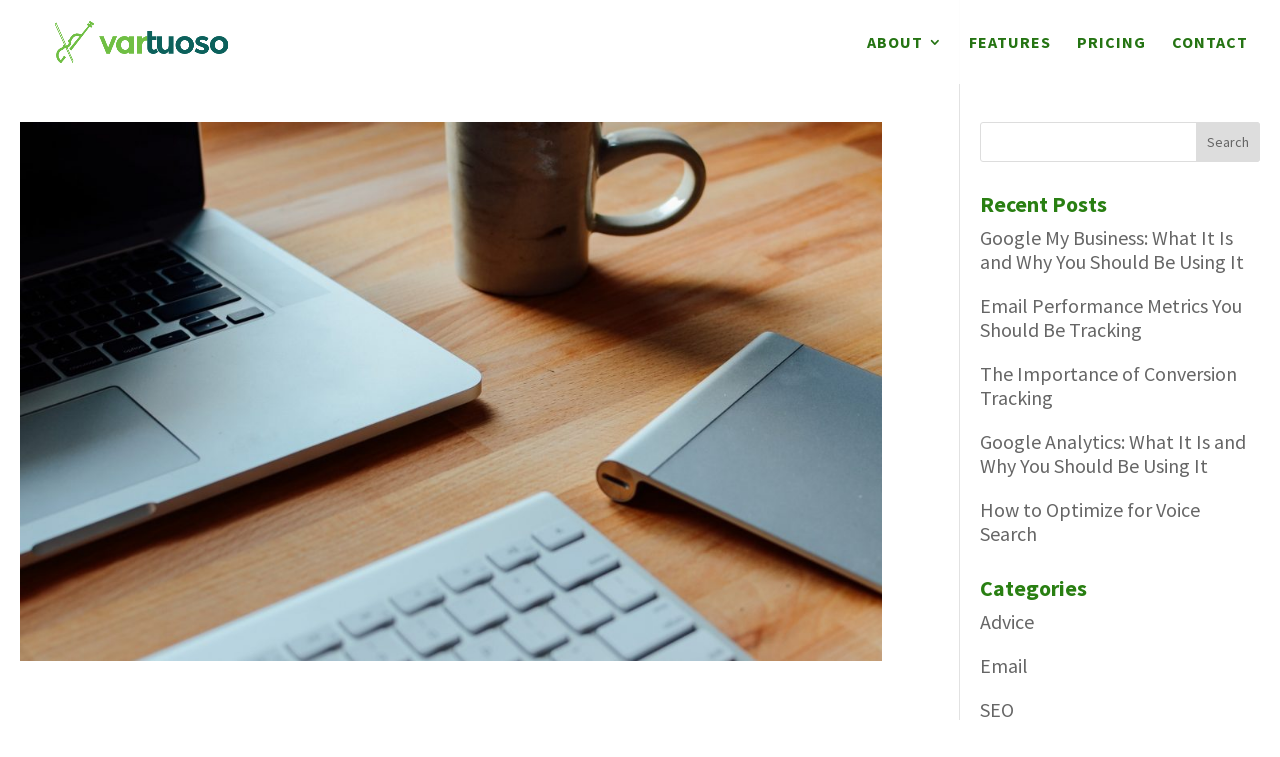

--- FILE ---
content_type: text/css
request_url: https://www.vartuoso.com/wp-content/et-cache/1/1/global/et-divi-customizer-global.min.css?ver=1734026919
body_size: 2995
content:
body,.et_pb_column_1_2 .et_quote_content blockquote cite,.et_pb_column_1_2 .et_link_content a.et_link_main_url,.et_pb_column_1_3 .et_quote_content blockquote cite,.et_pb_column_3_8 .et_quote_content blockquote cite,.et_pb_column_1_4 .et_quote_content blockquote cite,.et_pb_blog_grid .et_quote_content blockquote cite,.et_pb_column_1_3 .et_link_content a.et_link_main_url,.et_pb_column_3_8 .et_link_content a.et_link_main_url,.et_pb_column_1_4 .et_link_content a.et_link_main_url,.et_pb_blog_grid .et_link_content a.et_link_main_url,body .et_pb_bg_layout_light .et_pb_post p,body .et_pb_bg_layout_dark .et_pb_post p{font-size:20px}.et_pb_slide_content,.et_pb_best_value{font-size:22px}body{color:#555555}h1,h2,h3,h4,h5,h6{color:#297f12}.container,.et_pb_row,.et_pb_slider .et_pb_container,.et_pb_fullwidth_section .et_pb_title_container,.et_pb_fullwidth_section .et_pb_title_featured_container,.et_pb_fullwidth_header:not(.et_pb_fullscreen) .et_pb_fullwidth_header_container{max-width:1300px}.et_boxed_layout #page-container,.et_boxed_layout.et_non_fixed_nav.et_transparent_nav #page-container #top-header,.et_boxed_layout.et_non_fixed_nav.et_transparent_nav #page-container #main-header,.et_fixed_nav.et_boxed_layout #page-container #top-header,.et_fixed_nav.et_boxed_layout #page-container #main-header,.et_boxed_layout #page-container .container,.et_boxed_layout #page-container .et_pb_row{max-width:1460px}a{color:#5e8ad6}#main-header,#main-header .nav li ul,.et-search-form,#main-header .et_mobile_menu{background-color:rgba(255,255,255,0.92)}.nav li ul{border-color:#297f12}.et_secondary_nav_enabled #page-container #top-header{background-color:#bbbbbb!important}#et-secondary-nav li ul{background-color:#bbbbbb}.et_header_style_centered .mobile_nav .select_page,.et_header_style_split .mobile_nav .select_page,.et_nav_text_color_light #top-menu>li>a,.et_nav_text_color_dark #top-menu>li>a,#top-menu a,.et_mobile_menu li a,.et_nav_text_color_light .et_mobile_menu li a,.et_nav_text_color_dark .et_mobile_menu li a,#et_search_icon:before,.et_search_form_container input,span.et_close_search_field:after,#et-top-navigation .et-cart-info{color:#257413}.et_search_form_container input::-moz-placeholder{color:#257413}.et_search_form_container input::-webkit-input-placeholder{color:#257413}.et_search_form_container input:-ms-input-placeholder{color:#257413}#main-header .nav li ul a{color:#297f12}#top-header,#top-header a,#et-secondary-nav li li a,#top-header .et-social-icon a:before{font-size:15px}#top-menu li a{font-size:16px}body.et_vertical_nav .container.et_search_form_container .et-search-form input{font-size:16px!important}#top-menu li a,.et_search_form_container input{font-weight:bold;font-style:normal;text-transform:uppercase;text-decoration:none;letter-spacing:1px}.et_search_form_container input::-moz-placeholder{font-weight:bold;font-style:normal;text-transform:uppercase;text-decoration:none;letter-spacing:1px}.et_search_form_container input::-webkit-input-placeholder{font-weight:bold;font-style:normal;text-transform:uppercase;text-decoration:none;letter-spacing:1px}.et_search_form_container input:-ms-input-placeholder{font-weight:bold;font-style:normal;text-transform:uppercase;text-decoration:none;letter-spacing:1px}#top-menu li.current-menu-ancestor>a,#top-menu li.current-menu-item>a,#top-menu li.current_page_item>a{color:#5fb848}#main-footer .footer-widget h4,#main-footer .widget_block h1,#main-footer .widget_block h2,#main-footer .widget_block h3,#main-footer .widget_block h4,#main-footer .widget_block h5,#main-footer .widget_block h6{color:#ffffff}.footer-widget li:before{border-color:#ffffff}.footer-widget,.footer-widget li,.footer-widget li a,#footer-info{font-size:18px}#main-footer .footer-widget h4,#main-footer .widget_block h1,#main-footer .widget_block h2,#main-footer .widget_block h3,#main-footer .widget_block h4,#main-footer .widget_block h5,#main-footer .widget_block h6{font-weight:bold;font-style:normal;text-transform:none;text-decoration:none}.footer-widget .et_pb_widget div,.footer-widget .et_pb_widget ul,.footer-widget .et_pb_widget ol,.footer-widget .et_pb_widget label{line-height:1.8em}#footer-widgets .footer-widget li:before{top:13.2px}#et-footer-nav .bottom-nav li.current-menu-item a{color:#ffffff}#footer-bottom .et-social-icon a{color:#ffffff}#main-header{box-shadow:none}.et-fixed-header#main-header{box-shadow:none!important}h1,h2,h3,h4,h5,h6,.et_quote_content blockquote p,.et_pb_slide_description .et_pb_slide_title{font-weight:bold;font-style:normal;text-transform:none;text-decoration:none;line-height:1.1em}body.home-posts #left-area .et_pb_post .post-meta,body.archive #left-area .et_pb_post .post-meta,body.search #left-area .et_pb_post .post-meta,body.single #left-area .et_pb_post .post-meta{letter-spacing:1px}body.home-posts #left-area .et_pb_post .post-meta,body.archive #left-area .et_pb_post .post-meta,body.search #left-area .et_pb_post .post-meta,body.single #left-area .et_pb_post .post-meta{font-weight:normal;font-style:normal;text-transform:uppercase;text-decoration:none}body.home-posts #left-area .et_pb_post h2,body.archive #left-area .et_pb_post h2,body.search #left-area .et_pb_post h2,body.single .et_post_meta_wrapper h1{line-height:1.2em}@media only screen and (min-width:981px){.et_pb_row{padding:3% 0}#main-footer .footer-widget h4,#main-footer .widget_block h1,#main-footer .widget_block h2,#main-footer .widget_block h3,#main-footer .widget_block h4,#main-footer .widget_block h5,#main-footer .widget_block h6{font-size:19px}.et_header_style_left #et-top-navigation,.et_header_style_split #et-top-navigation{padding:15px 0 0 0}.et_header_style_left #et-top-navigation nav>ul>li>a,.et_header_style_split #et-top-navigation nav>ul>li>a{padding-bottom:15px}.et_header_style_split .centered-inline-logo-wrap{width:30px;margin:-30px 0}.et_header_style_split .centered-inline-logo-wrap #logo{max-height:30px}.et_pb_svg_logo.et_header_style_split .centered-inline-logo-wrap #logo{height:30px}.et_header_style_centered #top-menu>li>a{padding-bottom:5px}.et_header_style_slide #et-top-navigation,.et_header_style_fullscreen #et-top-navigation{padding:6px 0 6px 0!important}.et_header_style_centered #main-header .logo_container{height:30px}#logo{max-height:100%}.et_pb_svg_logo #logo{height:100%}.et_header_style_centered.et_hide_primary_logo #main-header:not(.et-fixed-header) .logo_container,.et_header_style_centered.et_hide_fixed_logo #main-header.et-fixed-header .logo_container{height:5.4px}.et_header_style_left .et-fixed-header #et-top-navigation,.et_header_style_split .et-fixed-header #et-top-navigation{padding:33px 0 0 0}.et_header_style_left .et-fixed-header #et-top-navigation nav>ul>li>a,.et_header_style_split .et-fixed-header #et-top-navigation nav>ul>li>a{padding-bottom:33px}.et_header_style_centered header#main-header.et-fixed-header .logo_container{height:66px}.et_header_style_split #main-header.et-fixed-header .centered-inline-logo-wrap{width:66px;margin:-66px 0}.et_header_style_split .et-fixed-header .centered-inline-logo-wrap #logo{max-height:66px}.et_pb_svg_logo.et_header_style_split .et-fixed-header .centered-inline-logo-wrap #logo{height:66px}.et_header_style_slide .et-fixed-header #et-top-navigation,.et_header_style_fullscreen .et-fixed-header #et-top-navigation{padding:24px 0 24px 0!important}.et_fixed_nav #page-container .et-fixed-header#top-header{background-color:rgba(187,187,187,0)!important}.et_fixed_nav #page-container .et-fixed-header#top-header #et-secondary-nav li ul{background-color:rgba(187,187,187,0)}.et-fixed-header#main-header,.et-fixed-header#main-header .nav li ul,.et-fixed-header .et-search-form{background-color:#ffffff}.et-fixed-header #top-menu a,.et-fixed-header #et_search_icon:before,.et-fixed-header #et_top_search .et-search-form input,.et-fixed-header .et_search_form_container input,.et-fixed-header .et_close_search_field:after,.et-fixed-header #et-top-navigation .et-cart-info{color:#297f12!important}.et-fixed-header .et_search_form_container input::-moz-placeholder{color:#297f12!important}.et-fixed-header .et_search_form_container input::-webkit-input-placeholder{color:#297f12!important}.et-fixed-header .et_search_form_container input:-ms-input-placeholder{color:#297f12!important}.et-fixed-header #top-menu li.current-menu-ancestor>a,.et-fixed-header #top-menu li.current-menu-item>a,.et-fixed-header #top-menu li.current_page_item>a{color:#5fb848!important}body.home-posts #left-area .et_pb_post .post-meta,body.archive #left-area .et_pb_post .post-meta,body.search #left-area .et_pb_post .post-meta,body.single #left-area .et_pb_post .post-meta{font-size:16px}}@media only screen and (min-width:1625px){.et_pb_row{padding:48px 0}.et_pb_section{padding:65px 0}.single.et_pb_pagebuilder_layout.et_full_width_page .et_post_meta_wrapper{padding-top:146px}.et_pb_fullwidth_section{padding:0}}h1,h1.et_pb_contact_main_title,.et_pb_title_container h1{font-size:38px}h2,.product .related h2,.et_pb_column_1_2 .et_quote_content blockquote p{font-size:32px}h3{font-size:27px}h4,.et_pb_circle_counter h3,.et_pb_number_counter h3,.et_pb_column_1_3 .et_pb_post h2,.et_pb_column_1_4 .et_pb_post h2,.et_pb_blog_grid h2,.et_pb_column_1_3 .et_quote_content blockquote p,.et_pb_column_3_8 .et_quote_content blockquote p,.et_pb_column_1_4 .et_quote_content blockquote p,.et_pb_blog_grid .et_quote_content blockquote p,.et_pb_column_1_3 .et_link_content h2,.et_pb_column_3_8 .et_link_content h2,.et_pb_column_1_4 .et_link_content h2,.et_pb_blog_grid .et_link_content h2,.et_pb_column_1_3 .et_audio_content h2,.et_pb_column_3_8 .et_audio_content h2,.et_pb_column_1_4 .et_audio_content h2,.et_pb_blog_grid .et_audio_content h2,.et_pb_column_3_8 .et_pb_audio_module_content h2,.et_pb_column_1_3 .et_pb_audio_module_content h2,.et_pb_gallery_grid .et_pb_gallery_item h3,.et_pb_portfolio_grid .et_pb_portfolio_item h2,.et_pb_filterable_portfolio_grid .et_pb_portfolio_item h2{font-size:22px}h5{font-size:20px}h6{font-size:17px}.et_pb_slide_description .et_pb_slide_title{font-size:58px}.et_pb_gallery_grid .et_pb_gallery_item h3,.et_pb_portfolio_grid .et_pb_portfolio_item h2,.et_pb_filterable_portfolio_grid .et_pb_portfolio_item h2,.et_pb_column_1_4 .et_pb_audio_module_content h2{font-size:20px}@media only screen and (max-width:980px){h1{font-size:26px}h2,.product .related h2,.et_pb_column_1_2 .et_quote_content blockquote p{font-size:22px}h3{font-size:18px}h4,.et_pb_circle_counter h3,.et_pb_number_counter h3,.et_pb_column_1_3 .et_pb_post h2,.et_pb_column_1_4 .et_pb_post h2,.et_pb_blog_grid h2,.et_pb_column_1_3 .et_quote_content blockquote p,.et_pb_column_3_8 .et_quote_content blockquote p,.et_pb_column_1_4 .et_quote_content blockquote p,.et_pb_blog_grid .et_quote_content blockquote p,.et_pb_column_1_3 .et_link_content h2,.et_pb_column_3_8 .et_link_content h2,.et_pb_column_1_4 .et_link_content h2,.et_pb_blog_grid .et_link_content h2,.et_pb_column_1_3 .et_audio_content h2,.et_pb_column_3_8 .et_audio_content h2,.et_pb_column_1_4 .et_audio_content h2,.et_pb_blog_grid .et_audio_content h2,.et_pb_column_3_8 .et_pb_audio_module_content h2,.et_pb_column_1_3 .et_pb_audio_module_content h2,.et_pb_gallery_grid .et_pb_gallery_item h3,.et_pb_portfolio_grid .et_pb_portfolio_item h2,.et_pb_filterable_portfolio_grid .et_pb_portfolio_item h2{font-size:15px}.et_pb_slider.et_pb_module .et_pb_slides .et_pb_slide_description .et_pb_slide_title{font-size:39px}.et_pb_gallery_grid .et_pb_gallery_item h3,.et_pb_portfolio_grid .et_pb_portfolio_item h2,.et_pb_filterable_portfolio_grid .et_pb_portfolio_item h2,.et_pb_column_1_4 .et_pb_audio_module_content h2{font-size:13px}h5{font-size:13px}h6{font-size:12px}}@media only screen and (max-width:767px){body,.et_pb_column_1_2 .et_quote_content blockquote cite,.et_pb_column_1_2 .et_link_content a.et_link_main_url,.et_pb_column_1_3 .et_quote_content blockquote cite,.et_pb_column_3_8 .et_quote_content blockquote cite,.et_pb_column_1_4 .et_quote_content blockquote cite,.et_pb_blog_grid .et_quote_content blockquote cite,.et_pb_column_1_3 .et_link_content a.et_link_main_url,.et_pb_column_3_8 .et_link_content a.et_link_main_url,.et_pb_column_1_4 .et_link_content a.et_link_main_url,.et_pb_blog_grid .et_link_content a.et_link_main_url{font-size:16px}.et_pb_slider.et_pb_module .et_pb_slides .et_pb_slide_content,.et_pb_best_value{font-size:18px}}	h1,h2,h3,h4,h5,h6{font-family:'Source Sans Pro',Helvetica,Arial,Lucida,sans-serif}body,input,textarea,select{font-family:'Source Sans Pro',Helvetica,Arial,Lucida,sans-serif}body #page-container #sidebar{width:25%}body #page-container #left-area{width:75%}.et_right_sidebar #main-content .container:before{right:25%!important}.et_left_sidebar #main-content .container:before{left:25%!important}.et-cart-info{display:none}.woocommerce-breadcrumb{display:none}.price{color:#77a464!important}.woocommerce-error{background:lightgray!important}.woocommerce div.product .images,.woocommerce-page div.product .images{pointer-events:none!important}.woocommerce-product-gallery__trigger{display:none}.woocommerce-message,.woocommerce-info{background:lightgray!important}.return-to-shop p{padding-bottom:1em}button.single_add_to_cart_button,.wc-backward{border-radius:30px!important;color:#73bd4c!important;transition:none!important}button.single_add_to_cart_button.button.alt:hover,.wc-backward{background-color:#73bd4c!important;border:2px solid #73bd4c!important;color:#fff!important;padding:.3em 1em .3em 1em!important}button.single_add_to_cart_button.button.alt:hover:after,.wc-backward{display:none!important}.mobile_menu_bar:before{display:none}.mobile_menu_bar::after{font-family:Arial;content:"MENU";position:relative;padding:10px 20px 10px 20px;color:#000000!important;cursor:pointer}.mobile_nav.opened .mobile_menu_bar:after{content:"CLOSE"}#main-header{padding:1em 0}@media screen and (max-width:1230px){.menu-item-1921{display:none!important}}@media screen and (max-width:1230px){.et_header_style_centered #et_mobile_nav_menu{float:none;position:relative;margin-top:20px;display:block}}.save-now a{background-color:#73bd4c;border:2px solid #73bd4c;border-radius:30px;height:42px;width:150px;text-align:center;line-height:2.5em!important;color:#fff!important;transition:none!important}.save-now a:hover{color:#fff!important;border-color:#73bd4c!important;border-width:2px;padding:0!important;transition:none!important}.et_mobile_menu{border:none!important}.mobile-save-now a{text-align:center;color:#ffffff!important;background-color:#73bd4c}@media only screen and (min-width:1230px){.mobile-save-now{display:none!important}}@media only screen and (max-width:1103px){.save-now{display:none!important}}@media only screen and (max-width:1230px){div#et-top-navigation{display:block}}.et-fixed-header #top-menu li.save-now a{color:#fff!important}.horizontal-optin p{display:inline-block}.horizontal-optin .et_pb_newsletter_fields,.horizontal-optin .et_pb_newsletter_button_wrap{display:inline-block;width:auto;margin-left:30px}.horizontal-optin .et_pb_newsletter_form .et_pb_newsletter_field{padding-bottom:0}#gform_fields_8 li.gfield{margin-top:0px}#gform_8 .gform_footer{margin-top:0px}.gform_button{color:#ffffff!important;background:rgb(95,184,72) none repeat scroll 0 0;font-family:"Open Sans",Arial,sans-serif;position:relative;padding:.3em 1em;border:2px solid rgb(95,184,72);border-radius:30px;font-weight:bold;font-size:20px!important;line-height:1.7em!important}.gform_button:hover{cursor:pointer;color:#5fb848!important;background:#ffffff none repeat scroll 0 0;border:2px solid #5fb848}@media only screen and (min-width:641px){body #gform_wrapper_10{max-width:50%;margin:0 auto}body #gform_wrapper_10 ul li.gfield .ginput_container,body #gform_wrapper_10 ul li.gfield .gfield_description,body #gform_wrapper_10 div.ginput_complex label,body #gform_wrapper_10 input:not([type='radio']):not([type='checkbox']):not([type='submit']),body #gform_wrapper_10 select,body #gform_wrapper_10 textarea{text-align:center}body #gform_wrapper_10 ul.top_label li.gfield label.gfield_label{text-align:center;display:block}body #gform_wrapper_10 .gform_footer,body #gform_wrapper_10 .gform_page_footer{text-align:center}}#content-area{padding:1em}.et_header_style_left .logo_container{padding-left:1em}.main-container{width:100%;max-width:100%}#page,.container{width:100%}h2{padding-top:1em}ol,ul{padding-bottom:0!important}.header-content h1{font-weight:300}.et_pb_blurb_container h2{padding-top:0px}.post .entry-content p:last-of-type{padding-bottom:1em}.post .entry-content ol li{line-height:1.9em}.post .entry-content ul li{line-height:1.9em}.et_pb_widget ul li{margin-bottom:1em;padding-bottom:0;line-height:1.2em}.entry-content ol{padding-left:1em!important;list-style-position:outside!important}.et_monarch .et_social_networks .et_social_icons_container{display:flex;justify-content:center}.et_pb_fullwidth_header_container{min-height:300px}.et_pb_fullwidth_header_container{min-height:300px}.hp-header .et_pb_fullwidth_header_0 .et_pb_fullwidth_header .et_pb_header_content_wrapper{width:50%}#view-features-btn .et_pb_button .et_pb_pricing_table_button:hover a{border-color:#19605b!important;border-width:2px!important}#discover-form .gfield_label{color:#ffffff}.et_monarch .et_social_2col li{max-width:250px}#et-footer-nav{background-color:rgba(0,0,0,.32)}.bottom-nav{text-align:right}@media (max-width:980px){.footer-widget:nth-child(n){width:100%!important;padding-bottom:1.5em}}